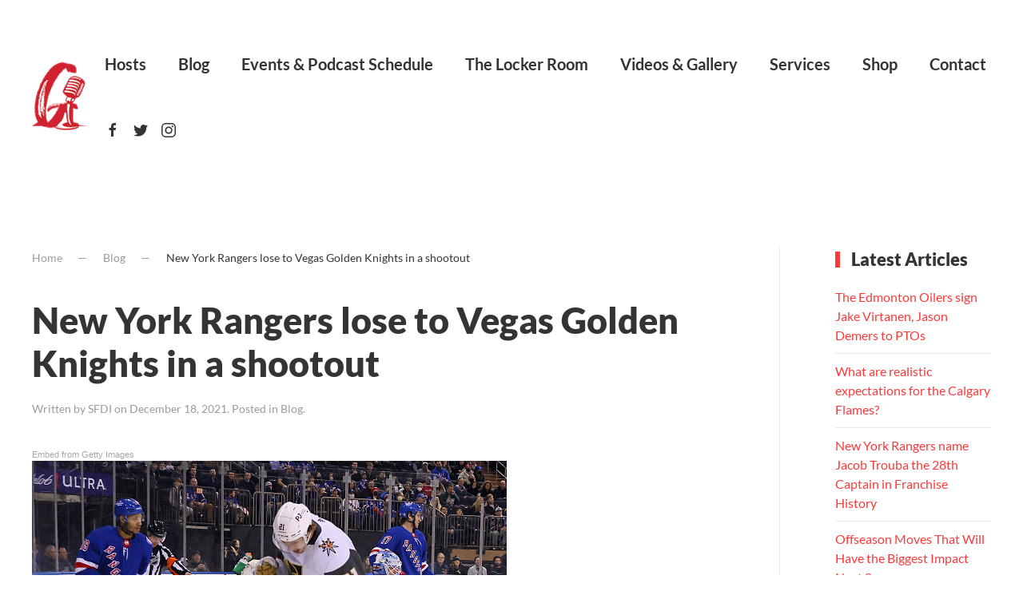

--- FILE ---
content_type: text/html; charset=UTF-8
request_url: https://thegouche.com/rangers-lose-to-vegas-in-shootout/
body_size: 11361
content:
<!DOCTYPE html>
<html lang="en" prefix="og: https://ogp.me/ns#">
    <head>
        <meta charset="UTF-8">
        <meta http-equiv="X-UA-Compatible" content="IE=edge">
        <meta name="viewport" content="width=device-width, initial-scale=1">
        <link rel="shortcut icon" href="/wp-content/uploads/TheGouche-favicon.png">
        <link rel="apple-touch-icon" href="/wp-content/uploads/TheGouch-touch-icon.png">
                <link rel="pingback" href="https://thegouche.com/xmlrpc.php">
                
<!-- Search Engine Optimization by Rank Math - https://s.rankmath.com/home -->
<title>New York Rangers lose to Vegas Golden Knights in a shootout - The Gouche Live</title>
<meta name="description" content="Boston Bruins fans had reason to rejoice when in late July management re-signed former MVP Taylor Hall to a lucrative four-year deal..."/>
<meta name="robots" content="index, follow, max-snippet:-1, max-video-preview:-1, max-image-preview:large"/>
<link rel="canonical" href="https://thegouche.com/rangers-lose-to-vegas-in-shootout/" />
<meta property="og:locale" content="en_US" />
<meta property="og:type" content="article" />
<meta property="og:title" content="New York Rangers lose to Vegas Golden Knights in a shootout - The Gouche Live" />
<meta property="og:description" content="Boston Bruins fans had reason to rejoice when in late July management re-signed former MVP Taylor Hall to a lucrative four-year deal..." />
<meta property="og:url" content="https://thegouche.com/rangers-lose-to-vegas-in-shootout/" />
<meta property="og:site_name" content="The Gouche Live" />
<meta property="article:tag" content="blog" />
<meta property="article:section" content="Blog" />
<meta property="og:updated_time" content="2021-12-18T03:18:41+00:00" />
<meta property="article:published_time" content="2021-12-18T03:15:57+00:00" />
<meta property="article:modified_time" content="2021-12-18T03:18:41+00:00" />
<meta name="twitter:card" content="summary_large_image" />
<meta name="twitter:title" content="New York Rangers lose to Vegas Golden Knights in a shootout - The Gouche Live" />
<meta name="twitter:description" content="Boston Bruins fans had reason to rejoice when in late July management re-signed former MVP Taylor Hall to a lucrative four-year deal..." />
<meta name="twitter:label1" content="Written by" />
<meta name="twitter:data1" content="SFDI" />
<meta name="twitter:label2" content="Time to read" />
<meta name="twitter:data2" content="1 minute" />
<script type="application/ld+json" class="rank-math-schema">{"@context":"https://schema.org","@graph":[{"@type":["Person","Organization"],"@id":"https://thegouche.com/#person","name":"The Gouche Live"},{"@type":"WebSite","@id":"https://thegouche.com/#website","url":"https://thegouche.com","name":"The Gouche Live","publisher":{"@id":"https://thegouche.com/#person"},"inLanguage":"en"},{"@type":"Person","@id":"https://thegouche.com/author/sfdi/","name":"SFDI","url":"https://thegouche.com/author/sfdi/","image":{"@type":"ImageObject","@id":"https://secure.gravatar.com/avatar/03f320fd1676ef1c5588fcca1e590b79?s=96&amp;d=mm&amp;r=g","url":"https://secure.gravatar.com/avatar/03f320fd1676ef1c5588fcca1e590b79?s=96&amp;d=mm&amp;r=g","caption":"SFDI","inLanguage":"en"}},{"@type":"WebPage","@id":"https://thegouche.com/rangers-lose-to-vegas-in-shootout/#webpage","url":"https://thegouche.com/rangers-lose-to-vegas-in-shootout/","name":"New York Rangers lose to Vegas Golden Knights in a shootout - The Gouche Live","datePublished":"2021-12-18T03:15:57+00:00","dateModified":"2021-12-18T03:18:41+00:00","author":{"@id":"https://thegouche.com/author/sfdi/"},"isPartOf":{"@id":"https://thegouche.com/#website"},"inLanguage":"en"},{"@type":"BlogPosting","headline":"New York Rangers lose to Vegas Golden Knights in a shootout - The Gouche Live","datePublished":"2021-12-18T03:15:57+00:00","dateModified":"2021-12-18T03:18:41+00:00","author":{"@id":"https://thegouche.com/author/sfdi/"},"publisher":{"@id":"https://thegouche.com/#person"},"description":"Boston Bruins fans had reason to rejoice when in late July management re-signed former MVP Taylor Hall to a lucrative four-year deal...","name":"New York Rangers lose to Vegas Golden Knights in a shootout - The Gouche Live","@id":"https://thegouche.com/rangers-lose-to-vegas-in-shootout/#richSnippet","isPartOf":{"@id":"https://thegouche.com/rangers-lose-to-vegas-in-shootout/#webpage"},"inLanguage":"en","mainEntityOfPage":{"@id":"https://thegouche.com/rangers-lose-to-vegas-in-shootout/#webpage"}}]}</script>
<!-- /Rank Math WordPress SEO plugin -->

<link rel='dns-prefetch' href='//s.w.org' />
<link rel="alternate" type="application/rss+xml" title="The Gouche Live &raquo; Feed" href="https://thegouche.com/feed/" />
<link rel="alternate" type="application/rss+xml" title="The Gouche Live &raquo; Comments Feed" href="https://thegouche.com/comments/feed/" />
<link rel="alternate" type="text/calendar" title="The Gouche Live &raquo; iCal Feed" href="https://thegouche.com/events/?ical=1" />
<link rel="alternate" type="application/rss+xml" title="The Gouche Live &raquo; New York Rangers lose to Vegas Golden Knights in a shootout Comments Feed" href="https://thegouche.com/rangers-lose-to-vegas-in-shootout/feed/" />
<script type="text/javascript">
window._wpemojiSettings = {"baseUrl":"https:\/\/s.w.org\/images\/core\/emoji\/13.1.0\/72x72\/","ext":".png","svgUrl":"https:\/\/s.w.org\/images\/core\/emoji\/13.1.0\/svg\/","svgExt":".svg","source":{"concatemoji":"https:\/\/thegouche.com\/wp-includes\/js\/wp-emoji-release.min.js?ver=5.9.12"}};
/*! This file is auto-generated */
!function(e,a,t){var n,r,o,i=a.createElement("canvas"),p=i.getContext&&i.getContext("2d");function s(e,t){var a=String.fromCharCode;p.clearRect(0,0,i.width,i.height),p.fillText(a.apply(this,e),0,0);e=i.toDataURL();return p.clearRect(0,0,i.width,i.height),p.fillText(a.apply(this,t),0,0),e===i.toDataURL()}function c(e){var t=a.createElement("script");t.src=e,t.defer=t.type="text/javascript",a.getElementsByTagName("head")[0].appendChild(t)}for(o=Array("flag","emoji"),t.supports={everything:!0,everythingExceptFlag:!0},r=0;r<o.length;r++)t.supports[o[r]]=function(e){if(!p||!p.fillText)return!1;switch(p.textBaseline="top",p.font="600 32px Arial",e){case"flag":return s([127987,65039,8205,9895,65039],[127987,65039,8203,9895,65039])?!1:!s([55356,56826,55356,56819],[55356,56826,8203,55356,56819])&&!s([55356,57332,56128,56423,56128,56418,56128,56421,56128,56430,56128,56423,56128,56447],[55356,57332,8203,56128,56423,8203,56128,56418,8203,56128,56421,8203,56128,56430,8203,56128,56423,8203,56128,56447]);case"emoji":return!s([10084,65039,8205,55357,56613],[10084,65039,8203,55357,56613])}return!1}(o[r]),t.supports.everything=t.supports.everything&&t.supports[o[r]],"flag"!==o[r]&&(t.supports.everythingExceptFlag=t.supports.everythingExceptFlag&&t.supports[o[r]]);t.supports.everythingExceptFlag=t.supports.everythingExceptFlag&&!t.supports.flag,t.DOMReady=!1,t.readyCallback=function(){t.DOMReady=!0},t.supports.everything||(n=function(){t.readyCallback()},a.addEventListener?(a.addEventListener("DOMContentLoaded",n,!1),e.addEventListener("load",n,!1)):(e.attachEvent("onload",n),a.attachEvent("onreadystatechange",function(){"complete"===a.readyState&&t.readyCallback()})),(n=t.source||{}).concatemoji?c(n.concatemoji):n.wpemoji&&n.twemoji&&(c(n.twemoji),c(n.wpemoji)))}(window,document,window._wpemojiSettings);
</script>
<style type="text/css">
img.wp-smiley,
img.emoji {
	display: inline !important;
	border: none !important;
	box-shadow: none !important;
	height: 1em !important;
	width: 1em !important;
	margin: 0 0.07em !important;
	vertical-align: -0.1em !important;
	background: none !important;
	padding: 0 !important;
}
</style>
	<link rel='stylesheet' id='wp-block-library-css'  href='https://thegouche.com/wp-includes/css/dist/block-library/style.min.css?ver=5.9.12' type='text/css' media='all' />
<style id='wp-block-library-inline-css' type='text/css'>
.has-text-align-justify{text-align:justify;}
</style>
<link rel='stylesheet' id='mediaelement-css'  href='https://thegouche.com/wp-includes/js/mediaelement/mediaelementplayer-legacy.min.css?ver=4.2.16' type='text/css' media='all' />
<link rel='stylesheet' id='wp-mediaelement-css'  href='https://thegouche.com/wp-includes/js/mediaelement/wp-mediaelement.min.css?ver=5.9.12' type='text/css' media='all' />
<style id='global-styles-inline-css' type='text/css'>
body{--wp--preset--color--black: #000000;--wp--preset--color--cyan-bluish-gray: #abb8c3;--wp--preset--color--white: #ffffff;--wp--preset--color--pale-pink: #f78da7;--wp--preset--color--vivid-red: #cf2e2e;--wp--preset--color--luminous-vivid-orange: #ff6900;--wp--preset--color--luminous-vivid-amber: #fcb900;--wp--preset--color--light-green-cyan: #7bdcb5;--wp--preset--color--vivid-green-cyan: #00d084;--wp--preset--color--pale-cyan-blue: #8ed1fc;--wp--preset--color--vivid-cyan-blue: #0693e3;--wp--preset--color--vivid-purple: #9b51e0;--wp--preset--gradient--vivid-cyan-blue-to-vivid-purple: linear-gradient(135deg,rgba(6,147,227,1) 0%,rgb(155,81,224) 100%);--wp--preset--gradient--light-green-cyan-to-vivid-green-cyan: linear-gradient(135deg,rgb(122,220,180) 0%,rgb(0,208,130) 100%);--wp--preset--gradient--luminous-vivid-amber-to-luminous-vivid-orange: linear-gradient(135deg,rgba(252,185,0,1) 0%,rgba(255,105,0,1) 100%);--wp--preset--gradient--luminous-vivid-orange-to-vivid-red: linear-gradient(135deg,rgba(255,105,0,1) 0%,rgb(207,46,46) 100%);--wp--preset--gradient--very-light-gray-to-cyan-bluish-gray: linear-gradient(135deg,rgb(238,238,238) 0%,rgb(169,184,195) 100%);--wp--preset--gradient--cool-to-warm-spectrum: linear-gradient(135deg,rgb(74,234,220) 0%,rgb(151,120,209) 20%,rgb(207,42,186) 40%,rgb(238,44,130) 60%,rgb(251,105,98) 80%,rgb(254,248,76) 100%);--wp--preset--gradient--blush-light-purple: linear-gradient(135deg,rgb(255,206,236) 0%,rgb(152,150,240) 100%);--wp--preset--gradient--blush-bordeaux: linear-gradient(135deg,rgb(254,205,165) 0%,rgb(254,45,45) 50%,rgb(107,0,62) 100%);--wp--preset--gradient--luminous-dusk: linear-gradient(135deg,rgb(255,203,112) 0%,rgb(199,81,192) 50%,rgb(65,88,208) 100%);--wp--preset--gradient--pale-ocean: linear-gradient(135deg,rgb(255,245,203) 0%,rgb(182,227,212) 50%,rgb(51,167,181) 100%);--wp--preset--gradient--electric-grass: linear-gradient(135deg,rgb(202,248,128) 0%,rgb(113,206,126) 100%);--wp--preset--gradient--midnight: linear-gradient(135deg,rgb(2,3,129) 0%,rgb(40,116,252) 100%);--wp--preset--duotone--dark-grayscale: url('#wp-duotone-dark-grayscale');--wp--preset--duotone--grayscale: url('#wp-duotone-grayscale');--wp--preset--duotone--purple-yellow: url('#wp-duotone-purple-yellow');--wp--preset--duotone--blue-red: url('#wp-duotone-blue-red');--wp--preset--duotone--midnight: url('#wp-duotone-midnight');--wp--preset--duotone--magenta-yellow: url('#wp-duotone-magenta-yellow');--wp--preset--duotone--purple-green: url('#wp-duotone-purple-green');--wp--preset--duotone--blue-orange: url('#wp-duotone-blue-orange');--wp--preset--font-size--small: 13px;--wp--preset--font-size--medium: 20px;--wp--preset--font-size--large: 36px;--wp--preset--font-size--x-large: 42px;}.has-black-color{color: var(--wp--preset--color--black) !important;}.has-cyan-bluish-gray-color{color: var(--wp--preset--color--cyan-bluish-gray) !important;}.has-white-color{color: var(--wp--preset--color--white) !important;}.has-pale-pink-color{color: var(--wp--preset--color--pale-pink) !important;}.has-vivid-red-color{color: var(--wp--preset--color--vivid-red) !important;}.has-luminous-vivid-orange-color{color: var(--wp--preset--color--luminous-vivid-orange) !important;}.has-luminous-vivid-amber-color{color: var(--wp--preset--color--luminous-vivid-amber) !important;}.has-light-green-cyan-color{color: var(--wp--preset--color--light-green-cyan) !important;}.has-vivid-green-cyan-color{color: var(--wp--preset--color--vivid-green-cyan) !important;}.has-pale-cyan-blue-color{color: var(--wp--preset--color--pale-cyan-blue) !important;}.has-vivid-cyan-blue-color{color: var(--wp--preset--color--vivid-cyan-blue) !important;}.has-vivid-purple-color{color: var(--wp--preset--color--vivid-purple) !important;}.has-black-background-color{background-color: var(--wp--preset--color--black) !important;}.has-cyan-bluish-gray-background-color{background-color: var(--wp--preset--color--cyan-bluish-gray) !important;}.has-white-background-color{background-color: var(--wp--preset--color--white) !important;}.has-pale-pink-background-color{background-color: var(--wp--preset--color--pale-pink) !important;}.has-vivid-red-background-color{background-color: var(--wp--preset--color--vivid-red) !important;}.has-luminous-vivid-orange-background-color{background-color: var(--wp--preset--color--luminous-vivid-orange) !important;}.has-luminous-vivid-amber-background-color{background-color: var(--wp--preset--color--luminous-vivid-amber) !important;}.has-light-green-cyan-background-color{background-color: var(--wp--preset--color--light-green-cyan) !important;}.has-vivid-green-cyan-background-color{background-color: var(--wp--preset--color--vivid-green-cyan) !important;}.has-pale-cyan-blue-background-color{background-color: var(--wp--preset--color--pale-cyan-blue) !important;}.has-vivid-cyan-blue-background-color{background-color: var(--wp--preset--color--vivid-cyan-blue) !important;}.has-vivid-purple-background-color{background-color: var(--wp--preset--color--vivid-purple) !important;}.has-black-border-color{border-color: var(--wp--preset--color--black) !important;}.has-cyan-bluish-gray-border-color{border-color: var(--wp--preset--color--cyan-bluish-gray) !important;}.has-white-border-color{border-color: var(--wp--preset--color--white) !important;}.has-pale-pink-border-color{border-color: var(--wp--preset--color--pale-pink) !important;}.has-vivid-red-border-color{border-color: var(--wp--preset--color--vivid-red) !important;}.has-luminous-vivid-orange-border-color{border-color: var(--wp--preset--color--luminous-vivid-orange) !important;}.has-luminous-vivid-amber-border-color{border-color: var(--wp--preset--color--luminous-vivid-amber) !important;}.has-light-green-cyan-border-color{border-color: var(--wp--preset--color--light-green-cyan) !important;}.has-vivid-green-cyan-border-color{border-color: var(--wp--preset--color--vivid-green-cyan) !important;}.has-pale-cyan-blue-border-color{border-color: var(--wp--preset--color--pale-cyan-blue) !important;}.has-vivid-cyan-blue-border-color{border-color: var(--wp--preset--color--vivid-cyan-blue) !important;}.has-vivid-purple-border-color{border-color: var(--wp--preset--color--vivid-purple) !important;}.has-vivid-cyan-blue-to-vivid-purple-gradient-background{background: var(--wp--preset--gradient--vivid-cyan-blue-to-vivid-purple) !important;}.has-light-green-cyan-to-vivid-green-cyan-gradient-background{background: var(--wp--preset--gradient--light-green-cyan-to-vivid-green-cyan) !important;}.has-luminous-vivid-amber-to-luminous-vivid-orange-gradient-background{background: var(--wp--preset--gradient--luminous-vivid-amber-to-luminous-vivid-orange) !important;}.has-luminous-vivid-orange-to-vivid-red-gradient-background{background: var(--wp--preset--gradient--luminous-vivid-orange-to-vivid-red) !important;}.has-very-light-gray-to-cyan-bluish-gray-gradient-background{background: var(--wp--preset--gradient--very-light-gray-to-cyan-bluish-gray) !important;}.has-cool-to-warm-spectrum-gradient-background{background: var(--wp--preset--gradient--cool-to-warm-spectrum) !important;}.has-blush-light-purple-gradient-background{background: var(--wp--preset--gradient--blush-light-purple) !important;}.has-blush-bordeaux-gradient-background{background: var(--wp--preset--gradient--blush-bordeaux) !important;}.has-luminous-dusk-gradient-background{background: var(--wp--preset--gradient--luminous-dusk) !important;}.has-pale-ocean-gradient-background{background: var(--wp--preset--gradient--pale-ocean) !important;}.has-electric-grass-gradient-background{background: var(--wp--preset--gradient--electric-grass) !important;}.has-midnight-gradient-background{background: var(--wp--preset--gradient--midnight) !important;}.has-small-font-size{font-size: var(--wp--preset--font-size--small) !important;}.has-medium-font-size{font-size: var(--wp--preset--font-size--medium) !important;}.has-large-font-size{font-size: var(--wp--preset--font-size--large) !important;}.has-x-large-font-size{font-size: var(--wp--preset--font-size--x-large) !important;}
</style>
<link rel='stylesheet' id='foobox-free-min-css'  href='https://thegouche.com/wp-content/plugins/foobox-image-lightbox/free/css/foobox.free.min.css?ver=2.7.17' type='text/css' media='all' />
<link rel='stylesheet' id='simcal-qtip-css'  href='https://thegouche.com/wp-content/plugins/google-calendar-events/assets/css/vendor/jquery.qtip.min.css?ver=3.1.36' type='text/css' media='all' />
<link rel='stylesheet' id='simcal-default-calendar-grid-css'  href='https://thegouche.com/wp-content/plugins/google-calendar-events/assets/css/default-calendar-grid.min.css?ver=3.1.36' type='text/css' media='all' />
<link rel='stylesheet' id='simcal-default-calendar-list-css'  href='https://thegouche.com/wp-content/plugins/google-calendar-events/assets/css/default-calendar-list.min.css?ver=3.1.36' type='text/css' media='all' />
<link rel='stylesheet' id='srpw-style-css'  href='https://thegouche.com/wp-content/plugins/smart-recent-posts-widget/assets/css/srpw-frontend.css?ver=5.9.12' type='text/css' media='all' />
<link rel='stylesheet' id='jetpack_css-css'  href='https://thegouche.com/wp-content/plugins/jetpack/css/jetpack.css?ver=10.7' type='text/css' media='all' />
<link href="https://thegouche.com/wp-content/themes/yootheme/css/theme.1.css?ver=1754594179" rel="stylesheet">
<link href="https://thegouche.com/wp-content/themes/yootheme/css/theme.update.css?ver=2.7.20" rel="stylesheet">
<script type='text/javascript' src='https://thegouche.com/wp-includes/js/jquery/jquery.min.js?ver=3.6.0' id='jquery-core-js'></script>
<script type='text/javascript' src='https://thegouche.com/wp-includes/js/jquery/jquery-migrate.min.js?ver=3.3.2' id='jquery-migrate-js'></script>
<script type='text/javascript' id='foobox-free-min-js-before'>
/* Run FooBox FREE (v2.7.17) */
var FOOBOX = window.FOOBOX = {
	ready: true,
	disableOthers: false,
	o: {wordpress: { enabled: true }, countMessage:'image %index of %total', excludes:'.fbx-link,.nofoobox,.nolightbox,a[href*="pinterest.com/pin/create/button/"]', affiliate : { enabled: false }},
	selectors: [
		".foogallery-container.foogallery-lightbox-foobox", ".foogallery-container.foogallery-lightbox-foobox-free", ".gallery", ".wp-block-gallery", ".wp-caption", ".wp-block-image", "a:has(img[class*=wp-image-])", ".foobox"
	],
	pre: function( $ ){
		// Custom JavaScript (Pre)
		
	},
	post: function( $ ){
		// Custom JavaScript (Post)
		
		// Custom Captions Code
		
	},
	custom: function( $ ){
		// Custom Extra JS
		
	}
};
</script>
<script type='text/javascript' src='https://thegouche.com/wp-content/plugins/foobox-image-lightbox/free/js/foobox.free.min.js?ver=2.7.17' id='foobox-free-min-js'></script>
<link rel="https://api.w.org/" href="https://thegouche.com/wp-json/" /><link rel="alternate" type="application/json" href="https://thegouche.com/wp-json/wp/v2/posts/1765" /><link rel="EditURI" type="application/rsd+xml" title="RSD" href="https://thegouche.com/xmlrpc.php?rsd" />
<link rel="wlwmanifest" type="application/wlwmanifest+xml" href="https://thegouche.com/wp-includes/wlwmanifest.xml" /> 
<meta name="generator" content="WordPress 5.9.12" />
<link rel='shortlink' href='https://thegouche.com/?p=1765' />
<link rel="alternate" type="application/json+oembed" href="https://thegouche.com/wp-json/oembed/1.0/embed?url=https%3A%2F%2Fthegouche.com%2Frangers-lose-to-vegas-in-shootout%2F" />
<link rel="alternate" type="text/xml+oembed" href="https://thegouche.com/wp-json/oembed/1.0/embed?url=https%3A%2F%2Fthegouche.com%2Frangers-lose-to-vegas-in-shootout%2F&#038;format=xml" />
			<meta property="fb:pages" content="105585617586987" />
			
		<!-- GA Google Analytics @ https://m0n.co/ga -->
		<script async src="https://www.googletagmanager.com/gtag/js?id=G-VXQCYD12YY"></script>
		<script>
			window.dataLayer = window.dataLayer || [];
			function gtag(){dataLayer.push(arguments);}
			gtag('js', new Date());
			gtag('config', 'G-VXQCYD12YY');
		</script>

	<meta name="tec-api-version" content="v1"><meta name="tec-api-origin" content="https://thegouche.com"><link rel="alternate" href="https://thegouche.com/wp-json/tribe/events/v1/" /><script src="https://thegouche.com/wp-content/themes/yootheme/vendor/yootheme/theme-analytics/app/analytics.min.js?ver=2.7.20" defer></script>
<script src="https://thegouche.com/wp-content/themes/yootheme/vendor/assets/uikit/dist/js/uikit.min.js?ver=2.7.20"></script>
<script src="https://thegouche.com/wp-content/themes/yootheme/vendor/assets/uikit/dist/js/uikit-icons.min.js?ver=2.7.20"></script>
<script src="https://thegouche.com/wp-content/themes/yootheme/js/theme.js?ver=2.7.20"></script>
<script>var $theme = {"google_analytics":"UA-157552527-1","google_analytics_anonymize":""};</script>
    </head>
    <body data-rsssl=1 class="post-template-default single single-post postid-1765 single-format-standard tribe-no-js">
        <svg xmlns="http://www.w3.org/2000/svg" viewBox="0 0 0 0" width="0" height="0" focusable="false" role="none" style="visibility: hidden; position: absolute; left: -9999px; overflow: hidden;" ><defs><filter id="wp-duotone-dark-grayscale"><feColorMatrix color-interpolation-filters="sRGB" type="matrix" values=" .299 .587 .114 0 0 .299 .587 .114 0 0 .299 .587 .114 0 0 .299 .587 .114 0 0 " /><feComponentTransfer color-interpolation-filters="sRGB" ><feFuncR type="table" tableValues="0 0.49803921568627" /><feFuncG type="table" tableValues="0 0.49803921568627" /><feFuncB type="table" tableValues="0 0.49803921568627" /><feFuncA type="table" tableValues="1 1" /></feComponentTransfer><feComposite in2="SourceGraphic" operator="in" /></filter></defs></svg><svg xmlns="http://www.w3.org/2000/svg" viewBox="0 0 0 0" width="0" height="0" focusable="false" role="none" style="visibility: hidden; position: absolute; left: -9999px; overflow: hidden;" ><defs><filter id="wp-duotone-grayscale"><feColorMatrix color-interpolation-filters="sRGB" type="matrix" values=" .299 .587 .114 0 0 .299 .587 .114 0 0 .299 .587 .114 0 0 .299 .587 .114 0 0 " /><feComponentTransfer color-interpolation-filters="sRGB" ><feFuncR type="table" tableValues="0 1" /><feFuncG type="table" tableValues="0 1" /><feFuncB type="table" tableValues="0 1" /><feFuncA type="table" tableValues="1 1" /></feComponentTransfer><feComposite in2="SourceGraphic" operator="in" /></filter></defs></svg><svg xmlns="http://www.w3.org/2000/svg" viewBox="0 0 0 0" width="0" height="0" focusable="false" role="none" style="visibility: hidden; position: absolute; left: -9999px; overflow: hidden;" ><defs><filter id="wp-duotone-purple-yellow"><feColorMatrix color-interpolation-filters="sRGB" type="matrix" values=" .299 .587 .114 0 0 .299 .587 .114 0 0 .299 .587 .114 0 0 .299 .587 .114 0 0 " /><feComponentTransfer color-interpolation-filters="sRGB" ><feFuncR type="table" tableValues="0.54901960784314 0.98823529411765" /><feFuncG type="table" tableValues="0 1" /><feFuncB type="table" tableValues="0.71764705882353 0.25490196078431" /><feFuncA type="table" tableValues="1 1" /></feComponentTransfer><feComposite in2="SourceGraphic" operator="in" /></filter></defs></svg><svg xmlns="http://www.w3.org/2000/svg" viewBox="0 0 0 0" width="0" height="0" focusable="false" role="none" style="visibility: hidden; position: absolute; left: -9999px; overflow: hidden;" ><defs><filter id="wp-duotone-blue-red"><feColorMatrix color-interpolation-filters="sRGB" type="matrix" values=" .299 .587 .114 0 0 .299 .587 .114 0 0 .299 .587 .114 0 0 .299 .587 .114 0 0 " /><feComponentTransfer color-interpolation-filters="sRGB" ><feFuncR type="table" tableValues="0 1" /><feFuncG type="table" tableValues="0 0.27843137254902" /><feFuncB type="table" tableValues="0.5921568627451 0.27843137254902" /><feFuncA type="table" tableValues="1 1" /></feComponentTransfer><feComposite in2="SourceGraphic" operator="in" /></filter></defs></svg><svg xmlns="http://www.w3.org/2000/svg" viewBox="0 0 0 0" width="0" height="0" focusable="false" role="none" style="visibility: hidden; position: absolute; left: -9999px; overflow: hidden;" ><defs><filter id="wp-duotone-midnight"><feColorMatrix color-interpolation-filters="sRGB" type="matrix" values=" .299 .587 .114 0 0 .299 .587 .114 0 0 .299 .587 .114 0 0 .299 .587 .114 0 0 " /><feComponentTransfer color-interpolation-filters="sRGB" ><feFuncR type="table" tableValues="0 0" /><feFuncG type="table" tableValues="0 0.64705882352941" /><feFuncB type="table" tableValues="0 1" /><feFuncA type="table" tableValues="1 1" /></feComponentTransfer><feComposite in2="SourceGraphic" operator="in" /></filter></defs></svg><svg xmlns="http://www.w3.org/2000/svg" viewBox="0 0 0 0" width="0" height="0" focusable="false" role="none" style="visibility: hidden; position: absolute; left: -9999px; overflow: hidden;" ><defs><filter id="wp-duotone-magenta-yellow"><feColorMatrix color-interpolation-filters="sRGB" type="matrix" values=" .299 .587 .114 0 0 .299 .587 .114 0 0 .299 .587 .114 0 0 .299 .587 .114 0 0 " /><feComponentTransfer color-interpolation-filters="sRGB" ><feFuncR type="table" tableValues="0.78039215686275 1" /><feFuncG type="table" tableValues="0 0.94901960784314" /><feFuncB type="table" tableValues="0.35294117647059 0.47058823529412" /><feFuncA type="table" tableValues="1 1" /></feComponentTransfer><feComposite in2="SourceGraphic" operator="in" /></filter></defs></svg><svg xmlns="http://www.w3.org/2000/svg" viewBox="0 0 0 0" width="0" height="0" focusable="false" role="none" style="visibility: hidden; position: absolute; left: -9999px; overflow: hidden;" ><defs><filter id="wp-duotone-purple-green"><feColorMatrix color-interpolation-filters="sRGB" type="matrix" values=" .299 .587 .114 0 0 .299 .587 .114 0 0 .299 .587 .114 0 0 .299 .587 .114 0 0 " /><feComponentTransfer color-interpolation-filters="sRGB" ><feFuncR type="table" tableValues="0.65098039215686 0.40392156862745" /><feFuncG type="table" tableValues="0 1" /><feFuncB type="table" tableValues="0.44705882352941 0.4" /><feFuncA type="table" tableValues="1 1" /></feComponentTransfer><feComposite in2="SourceGraphic" operator="in" /></filter></defs></svg><svg xmlns="http://www.w3.org/2000/svg" viewBox="0 0 0 0" width="0" height="0" focusable="false" role="none" style="visibility: hidden; position: absolute; left: -9999px; overflow: hidden;" ><defs><filter id="wp-duotone-blue-orange"><feColorMatrix color-interpolation-filters="sRGB" type="matrix" values=" .299 .587 .114 0 0 .299 .587 .114 0 0 .299 .587 .114 0 0 .299 .587 .114 0 0 " /><feComponentTransfer color-interpolation-filters="sRGB" ><feFuncR type="table" tableValues="0.098039215686275 1" /><feFuncG type="table" tableValues="0 0.66274509803922" /><feFuncB type="table" tableValues="0.84705882352941 0.41960784313725" /><feFuncA type="table" tableValues="1 1" /></feComponentTransfer><feComposite in2="SourceGraphic" operator="in" /></filter></defs></svg>
        
        
        <div class="tm-page">

                        
<div class="tm-header-mobile uk-hidden@l">

<div uk-sticky show-on-up animation="uk-animation-slide-top" cls-active="uk-navbar-sticky" sel-target=".uk-navbar-container">

    <div class="uk-navbar-container">
        <nav uk-navbar="container: .tm-header-mobile">

                        <div class="uk-navbar-left">

                
                                <a class="uk-navbar-toggle" href="#tm-mobile" uk-toggle>
                    <div uk-navbar-toggle-icon></div>
                                    </a>
                
                
            </div>
            
                        <div class="uk-navbar-center">
                
<a href="https://thegouche.com" class="uk-navbar-item uk-logo">
    <img alt="The Gouche Live" src="/wp-content/themes/yootheme/cache/The-Gouche-Logo-100px-df66e947.png" srcset="/wp-content/themes/yootheme/cache/The-Gouche-Logo-100px-df66e947.png 42w, /wp-content/themes/yootheme/cache/The-Gouche-Logo-100px-129fc764.png 83w" sizes="(min-width: 42px) 42px" data-width="42" data-height="50"></a>
                            </div>
            
            
        </nav>
    </div>

    
</div>

<div id="tm-mobile" uk-offcanvas mode="slide" overlay>
    <div class="uk-offcanvas-bar">

                <button class="uk-offcanvas-close" type="button" uk-close></button>
        
        
            
<div class="uk-child-width-1-1" uk-grid>    <div>
<div class="uk-panel">

    
    
<ul class="uk-nav uk-nav-primary uk-nav-parent-icon uk-nav-accordion" uk-nav="targets: &gt; .js-accordion">
    
	<li class="menu-item menu-item-type-post_type menu-item-object-page"><a href="https://thegouche.com/the-gouche-live-hosts/"> Hosts</a></li>
	<li class="menu-item menu-item-type-post_type menu-item-object-page"><a href="https://thegouche.com/blog/"> Blog</a></li>
	<li class="menu-item menu-item-type-custom menu-item-object-custom"><a href="https://gouchelive.com/events-podcast-schedule/"> Events & Podcast Schedule</a></li>
	<li class="menu-item menu-item-type-post_type menu-item-object-page"><a href="https://thegouche.com/the-locker-room/"> The Locker Room</a></li>
	<li class="menu-item menu-item-type-custom menu-item-object-custom menu-item-has-children js-accordion uk-parent"><a href> Videos & Gallery</a>
	<ul class="uk-nav-sub">

		<li class="menu-item menu-item-type-post_type menu-item-object-page"><a href="https://thegouche.com/youtube-videos/"> YouTube Videos</a></li>
		<li class="menu-item menu-item-type-post_type menu-item-object-page"><a href="https://thegouche.com/about-the-show/hockey/"> Hockey Gallery</a></li>
		<li class="menu-item menu-item-type-post_type menu-item-object-page"><a href="https://thegouche.com/about-the-show/travel/"> Travel Gallery</a></li>
		<li class="menu-item menu-item-type-post_type menu-item-object-page"><a href="https://thegouche.com/about-the-show/lifestyle/"> Lifestyle Gallery</a></li>
		<li class="menu-item menu-item-type-post_type menu-item-object-page"><a href="https://thegouche.com/about-the-show/health/"> Health Gallery</a></li></ul></li>
	<li class="menu-item menu-item-type-post_type menu-item-object-page"><a href="https://thegouche.com/services/"> Services</a></li>
	<li class="menu-item menu-item-type-custom menu-item-object-custom"><a href="https://www.icehockeyclassic.com.au/product-category/hockey-memorabilia/" target="_blank"> Shop</a></li>
	<li class="menu-item menu-item-type-post_type menu-item-object-page"><a href="https://thegouche.com/contact/"> Contact</a></li></ul>

</div>
</div>    <div>
<div class="uk-panel">

    
    <ul class="uk-flex-inline uk-flex-middle uk-flex-nowrap uk-grid-small" uk-grid>
                    <li>
                <a href="https://www.facebook.com/The-Gouche-Live-105585617586987/" class="uk-icon-link" target="_blank"  uk-icon="icon: facebook;"></a>
            </li>
                    <li>
                <a href="https://twitter.com/GoucheLive" class="uk-icon-link" target="_blank"  uk-icon="icon: twitter;"></a>
            </li>
                    <li>
                <a href="https://www.instagram.com/gouchelive/" class="uk-icon-link" target="_blank"  uk-icon="icon: instagram;"></a>
            </li>
            </ul>
</div>
</div></div>
            
    </div>
</div>

</div>


<div class="tm-header uk-visible@l" uk-header>



        <div uk-sticky media="@l" cls-active="uk-navbar-sticky" sel-target=".uk-navbar-container">
    
        <div class="uk-navbar-container">

            <div class="uk-container">
                <nav class="uk-navbar" uk-navbar="{&quot;align&quot;:&quot;center&quot;,&quot;boundary&quot;:&quot;.tm-header .uk-navbar-container&quot;,&quot;container&quot;:&quot;.tm-header &gt; [uk-sticky]&quot;}">

                                        <div class="uk-navbar-left">

                                                    
<a href="https://thegouche.com" class="uk-navbar-item uk-logo">
    <img alt="The Gouche Live" src="/wp-content/themes/yootheme/cache/The-Gouche-Logo-100px-7613205a.png" srcset="/wp-content/themes/yootheme/cache/The-Gouche-Logo-100px-7613205a.png 83w" sizes="(min-width: 83px) 83px" data-width="83" data-height="100"><img class="uk-logo-inverse" alt="The Gouche Live" src="/wp-content/themes/yootheme/cache/The-Gouche-Logo-100px-7613205a.png" srcset="/wp-content/themes/yootheme/cache/The-Gouche-Logo-100px-7613205a.png 83w" sizes="(min-width: 83px) 83px" data-width="83" data-height="100"></a>
                                                    
                        
                    </div>
                    
                    
                                        <div class="uk-navbar-right">

                                                    
<ul class="uk-navbar-nav">
    
	<li class="menu-item menu-item-type-post_type menu-item-object-page"><a href="https://thegouche.com/the-gouche-live-hosts/"> Hosts</a></li>
	<li class="menu-item menu-item-type-post_type menu-item-object-page"><a href="https://thegouche.com/blog/"> Blog</a></li>
	<li class="menu-item menu-item-type-custom menu-item-object-custom"><a href="https://gouchelive.com/events-podcast-schedule/"> Events & Podcast Schedule</a></li>
	<li class="menu-item menu-item-type-post_type menu-item-object-page"><a href="https://thegouche.com/the-locker-room/"> The Locker Room</a></li>
	<li class="menu-item menu-item-type-custom menu-item-object-custom menu-item-has-children uk-parent"><a> Videos & Gallery</a>
	<div class="uk-navbar-dropdown" uk-drop="{&quot;clsDrop&quot;:&quot;uk-navbar-dropdown&quot;,&quot;flip&quot;:&quot;x&quot;,&quot;pos&quot;:&quot;bottom-center&quot;,&quot;mode&quot;:&quot;hover&quot;,&quot;container&quot;:&quot;.tm-header &gt; [uk-sticky]&quot;}"><div class="uk-navbar-dropdown-grid uk-child-width-1-1" uk-grid><div><ul class="uk-nav uk-navbar-dropdown-nav">

		<li class="menu-item menu-item-type-post_type menu-item-object-page"><a href="https://thegouche.com/youtube-videos/"> YouTube Videos</a></li>
		<li class="menu-item menu-item-type-post_type menu-item-object-page"><a href="https://thegouche.com/about-the-show/hockey/"> Hockey Gallery</a></li>
		<li class="menu-item menu-item-type-post_type menu-item-object-page"><a href="https://thegouche.com/about-the-show/travel/"> Travel Gallery</a></li>
		<li class="menu-item menu-item-type-post_type menu-item-object-page"><a href="https://thegouche.com/about-the-show/lifestyle/"> Lifestyle Gallery</a></li>
		<li class="menu-item menu-item-type-post_type menu-item-object-page"><a href="https://thegouche.com/about-the-show/health/"> Health Gallery</a></li></ul></div></div></div></li>
	<li class="menu-item menu-item-type-post_type menu-item-object-page"><a href="https://thegouche.com/services/"> Services</a></li>
	<li class="menu-item menu-item-type-custom menu-item-object-custom"><a href="https://www.icehockeyclassic.com.au/product-category/hockey-memorabilia/" target="_blank"> Shop</a></li>
	<li class="menu-item menu-item-type-post_type menu-item-object-page"><a href="https://thegouche.com/contact/"> Contact</a></li></ul>

<div class="uk-navbar-item">

    
    <ul class="uk-flex-inline uk-flex-middle uk-flex-nowrap uk-grid-small" uk-grid>
                    <li>
                <a href="https://www.facebook.com/The-Gouche-Live-105585617586987/" class="uk-icon-link" target="_blank"  uk-icon="icon: facebook;"></a>
            </li>
                    <li>
                <a href="https://twitter.com/GoucheLive" class="uk-icon-link" target="_blank"  uk-icon="icon: twitter;"></a>
            </li>
                    <li>
                <a href="https://www.instagram.com/gouchelive/" class="uk-icon-link" target="_blank"  uk-icon="icon: instagram;"></a>
            </li>
            </ul>
</div>
                        
                        
                    </div>
                    
                </nav>
            </div>

        </div>

        </div>
    





</div>
            
            
            
            <div id="tm-main"  class="tm-main uk-section uk-section-default" uk-height-viewport="expand: true">
                <div class="uk-container uk-container-large">

                    
                    <div class="uk-grid uk-grid-large uk-grid-divider" uk-grid>
                        <div class="uk-width-expand@m">

                    
                                                            <div class="uk-margin-medium-bottom">
    <ul class="uk-breadcrumb">
        
                            <li><a href="https://thegouche.com">Home</a></li>
            
        
                            <li><a href="https://thegouche.com/category/blog/">Blog</a></li>
            
        
                            <li><span>New York Rangers lose to Vegas Golden Knights in a shootout</span></li>
            
            </ul>
</div>
                            
            
<article id="post-1765" class="uk-article post-1765 post type-post status-publish format-standard hentry category-blog tag-blog" typeof="Article" vocab="https://schema.org/">

    <meta property="name" content="New York Rangers lose to Vegas Golden Knights in a shootout">
    <meta property="author" typeof="Person" content="SFDI">
    <meta property="dateModified" content="2021-12-18T03:18:41+00:00">
    <meta class="uk-margin-remove-adjacent" property="datePublished" content="2021-12-18T03:15:57+00:00">

            
    
        
        <h1 property="headline" class="uk-margin-medium-top uk-margin-remove-bottom uk-article-title">New York Rangers lose to Vegas Golden Knights in a shootout</h1>
                            <p class="uk-margin-top uk-margin-remove-bottom uk-article-meta">
                Written by <a href="https://thegouche.com/author/sfdi/">SFDI</a> on <time datetime="2021-12-18T03:15:57+00:00">December 18, 2021</time>.                Posted in <a href="https://thegouche.com/category/blog/" rel="category tag">Blog</a>.                            </p>
                
        
        
                    <div class="uk-margin-medium-top" property="text">

                
                                    


<a id="uzazvOJpRPhCaESL62-3pQ" class="gie-single" href="http://www.gettyimages.ca/detail/1359600063" target="_blank" style="color:#a7a7a7;text-decoration:none;font-weight:normal !important;border:none;display:inline-block;" rel="noopener">Embed from Getty Images</a><script>window.gie=window.gie||function(c){(gie.q=gie.q||[]).push(c)};gie(function(){gie.widgets.load({id:'uzazvOJpRPhCaESL62-3pQ',sig:'chxZd9Tn5jqTo9S9KukX7Zs4eDSQlN5a_b2Xbt4XZwI=',w:'594px',h:'412px',items:'1359600063',caption: true ,tld:'ca',is360: false })});</script><script src='//embed-cdn.gettyimages.com/widgets.js' charset='utf-8' async></script>
<p>The Vegas Golden Knights came into tonight’s game on a roll winning three in a row, the last two on the road. Having beaten the New Jersey Devils 5-3 on Thursday night in an emotional game that saw several scraps between the teams, but they continued the momentum into tonight.</p>
<p>The game would be close off the start, both teams having numerous chances throughout the first period. None better than Mika Zibanejad narrowly missing the net on a breakaway. However, ex-Ranger Brett Howden who would open the scoring on his revenge tour as he managed to bury a rebound off of Alexander Georgiev.</p>
<p>Howden was sent to the Golden Knights during the offseason for a 2021 4<sup>th</sup> round pick and prospect Nick Desimone in a move to get Howden off the books. In three seasons with the Blueshirts, Howden tallied 49 points in 172 games, the young forward just didn’t seem to pan out during his time there.</p>
<p>The Rangers seemed to up their performance in the second period scoring immediately, as Mika Zibanejad would score on a shot through the legs of Zach Whitecloud, beating Laurent Brossoit just 17 seconds into the period. Chris Krieder would score his 11<sup>th</sup> powerplay goal later in the period, tying his career high in powerplay goals.</p>
<p>The third period was a very different game as Vegas dominated. Georgiev had to stand on his head numerous times until he was eventually beat by Dylan Coghland, assisted by Howden. With the game tied 2-2 at the end of regulation we got to see some overtime.</p>
<p>The overtime period was some of the most entertaining hockey in recent memory, there were breakaways after breakaways on both sides, with teams making some potentially costly errors. Both Georgiev and Brossoit stood tall as the game headed to a shootout.</p>
<p>Jonathan Marchessault scored the lone goal in the shootout to secure the win for the Golden Knights 3-2, securing the revenge win for Brett Howden.</p>
<p>Box score:</p>
<p>1<sup>st</sup> Period:</p>
<p>G: Brett Howden (3) A: Will Carrier (4) Keegan Kolesar (9)</p>
<p>2<sup>nd</sup> Period:</p>
<p>G: Mika Zibanejad (7) A: Chris Krieder (8) K’Andre Miller (3)</p>
<p>G: Chris Krieder (18) A: Mika Zibanejad (18) Ryan Strome (15)</p>
<p>3<sup>rd</sup> Period:</p>
<p>G: Dylan Coghlan (3) A: Nicolas Hague (10) Brett Howden (5)</p>
<p>Shootout:</p>
<ul>
<li>Nicolas Roy (VGK) Save</li>
<li>Kaapo Kakko (NYR) Save</li>
<li>Evgenii Dadonov (VGK) Save</li>
<li>Mika Zibanejad (NYR) Save</li>
<li>Jonathan Marchessault (VGK) Goal</li>
<li>Ryan Strome (NYR) Save</li>
</ul>                
                
            </div>
        
                <p>
                                        <a href="https://thegouche.com/tag/blog/">blog</a>                    </p>
        
        
                <ul class="uk-pagination uk-margin-medium">
                        <li><a href="https://thegouche.com/leafs-make-costly-mistakes-in-loss-to-lightning/" rel="prev"><span uk-pagination-previous></span> Previous</a></li>
                                    <li class="uk-margin-auto-left"><a href="https://thegouche.com/covid-outbreak-plays-havoc-with-nhl/" rel="next">Next <span uk-pagination-next></span></a></li>
                    </ul>
        
        
    
</article>

<div id="comments" class="uk-margin-large-top">

    
    
    	<div id="respond" class="comment-respond">
		<h3 id="reply-title" class="uk-h4 uk-margin-medium-top comment-reply-title">Leave a Reply <small><a rel="nofollow" id="cancel-comment-reply-link" class="uk-link-muted" href="/rangers-lose-to-vegas-in-shootout/#respond" style="display:none;">Cancel reply</a></small></h3><form action="https://thegouche.com/wp-comments-post.php" method="post" id="commentform" class="uk-form-stacked comment-form" novalidate><p class="comment-notes">Your email address will not be published. Required fields are marked <span class="required">*</span></p><p class="comment-form-comment"><label class="uk-form-label" for="comment">Comment</label><textarea class="uk-textarea" id="comment" name="comment" cols="45" rows="8" required aria-required="true"></textarea></p><p class="comment-form-author"><label class="uk-form-label" for="author">Name <span class="required">*</span></label><input class="uk-input" id="author" name="author" type="text" value="" size="30" required aria-required="true"></p>
<p class="comment-form-email"><label class="uk-form-label" for="email">Email <span class="required">*</span></label><input class="uk-input" id="email" name="email" type="email" value="" size="30" required aria-required="true"></p>
<p class="comment-form-url"><label class="uk-form-label" for="url">Website</label><input class="uk-input" id="url" name="url" type="url" value="" size="30"></p>
<p class="comment-form-cookies-consent"><label class="uk-form-label"><input class="uk-checkbox" id="wp-comment-cookies-consent" name="wp-comment-cookies-consent" type="checkbox" value="yes"> Save my name, email, and website in this browser for the next time I comment.</label></p>
<p class="form-submit"><button id="submit" class="uk-button uk-button-primary submit" name="submit">Post Comment</button> <input type='hidden' name='comment_post_ID' value='1765' id='comment_post_ID' />
<input type='hidden' name='comment_parent' id='comment_parent' value='0' />
</p></form>	</div><!-- #respond -->
	<script>if (window.commentform) {commentform.removeAttribute("novalidate")}</script>
</div>

        
                                                </div>

                        
<aside id="tm-sidebar" class="tm-sidebar uk-width-1-4@m">
    
<div class="uk-child-width-1-1" uk-grid>    <div>
<div class="uk-panel tm-child-list tm-child-list-divider widget widget_recent-posts" id="recent-posts-2">

    
        <h3 class="uk-heading-bullet">

                Latest Articles        
        </h3>

    
    
		
		<ul>
											<li>
					<a href="https://thegouche.com/oilers-sign-virtanen-demers-to-pto/">The Edmonton Oilers sign Jake Virtanen, Jason Demers to PTOs</a>
									</li>
											<li>
					<a href="https://thegouche.com/what-are-realistic-expectations-for-the-calgary-flames/">What are realistic expectations for the Calgary Flames?</a>
									</li>
											<li>
					<a href="https://thegouche.com/new-york-rangers-name-jacob-trouba-captain/">New York Rangers name Jacob Trouba the 28th Captain in Franchise History</a>
									</li>
											<li>
					<a href="https://thegouche.com/offseason-moves-that-will-have-the-biggest-impact-next-season/">Offseason Moves That Will Have the Biggest Impact Next Season</a>
									</li>
											<li>
					<a href="https://thegouche.com/has-jesse-puljujarvi-played-his-last-game-as-an-oiler-copy/">Has Jesse Puljujarvi played his last game as an Edmonton Oiler? Copy</a>
									</li>
											<li>
					<a href="https://thegouche.com/has-jesse-puljujarvi-played-his-last-game-as-an-oiler/">Has Jesse Puljujarvi played his last game as an Edmonton Oiler?</a>
									</li>
											<li>
					<a href="https://thegouche.com/stanley-cup-final-preview-colorado-vs-tampa-bay/">Stanley Cup Finals Preview: the Colorado Avalanche take on the Tampa Bay Lightning</a>
									</li>
											<li>
					<a href="https://thegouche.com/will-the-avs-start-francouz-or-kuemper/">Will the Colorado Avalanche Francouz or Kuemper start the Stanley Cup Finals opener?</a>
									</li>
											<li>
					<a href="https://thegouche.com/will-guadreau-resign-with-flames/">Will UFA Johnny Gaudreau re-sign with the Calgary Flames?</a>
									</li>
											<li>
					<a href="https://thegouche.com/rangers-kid-line-coming-of-age/">The New York Rangers Kid Line coming of age</a>
									</li>
											<li>
					<a href="https://thegouche.com/avalanche-headed-to-western-conference-finals/">The Colorado Avalanche are headed to Western Conference Finals</a>
									</li>
											<li>
					<a href="https://thegouche.com/battle-of-albeta-living-up-to-hype/">The Battle of Alberta series living up to its hype</a>
									</li>
											<li>
					<a href="https://thegouche.com/lightning-sweep-panthers/">Tampa Bay Lightning sweep Florida Panthers in Eastern Conference semi-finals</a>
									</li>
											<li>
					<a href="https://thegouche.com/the-leafs-suffer-heartbreaking-loss/">The Toronto Maple Leafs suffer heartbreaking Game 7 loss</a>
									</li>
											<li>
					<a href="https://thegouche.com/tampa-bau-forces-game-seven/">Tampa Bay Lightning force a seventh and deciding game</a>
									</li>
					</ul>

		
</div>
</div></div></aside>

                    </div>
                     
                </div>
            </div>
            
            
            <!-- Builder #footer --><style>#footer\#0 { padding-top: 55px;} </style>
<div id="footer#0" class="uk-section-default uk-section uk-section-small" uk-scrollspy="target: [uk-scrollspy-class]; cls: uk-animation-slide-left-small; delay: false;">
    
        
        
        
            
                                <div class="uk-container uk-container-xlarge">                
                    
                    <div class="tm-grid-expand uk-grid-margin" uk-grid uk-height-match="target: .uk-card">
<div class="uk-width-1-3@m">
    
        
            
            
                
                    
<div class="uk-h5 uk-margin-small uk-text-left@m uk-text-center" uk-scrollspy-class>        <a class="el-link uk-link-reset" href="#" uk-scroll>The Gouche Live</a>    </div><div class="uk-divider-small uk-visible@m uk-margin-remove-vertical uk-width-small" uk-scrollspy-class></div>
                
            
        
    
</div>

<div class="uk-width-1-3@m">
    
        
            
            
                
                    
<div class="uk-text-center" uk-scrollspy-class="uk-animation-slide-bottom-small">
    <ul class="uk-margin-remove-bottom uk-subnav  uk-subnav-pill uk-flex-center" uk-margin>        <li class="el-item ">
    <a class="el-link" href="https://thegouche.com/the-gouche-live-hosts/">Host</a></li>
        <li class="el-item ">
    <a class="el-link" href="https://thegouche.com/blog/">Blog</a></li>
        <li class="el-item ">
    <a class="el-link" href="https://thegouche.com/event-schedule/">Events & Podcast Schedule</a></li>
        <li class="el-item ">
    <a class="el-link" href="https://thegouche.com/videos/">Videos & Gallery</a></li>
        <li class="el-item ">
    <a class="el-link" href="https://www.icehockeyclassic.com.au/product-category/hockey-memorabilia/" target="_blank">Shop</a></li>
        <li class="el-item ">
    <a class="el-link" href="https://thegouche.com/contact/">Contact</a></li>
        </ul>

</div>

                
            
        
    
</div>

<div class="uk-width-1-3@m">
    
        
            
            
                
                    
<div class="uk-margin uk-text-right@s uk-text-center" uk-scrollspy-class>    <div class="uk-child-width-auto uk-grid-small uk-flex-inline" uk-grid>
            <div>
<a class="el-link uk-icon-button" href="https://www.facebook.com/The-Gouche-Live-105585617586987/" rel="noreferrer"><span uk-icon="icon: facebook;"></span></a></div>
            <div>
<a class="el-link uk-icon-button" href="https://twitter.com/GoucheLive" rel="noreferrer"><span uk-icon="icon: twitter;"></span></a></div>
            <div>
<a class="el-link uk-icon-button" href="https://www.instagram.com/gouchelive/" rel="noreferrer"><span uk-icon="icon: instagram;"></span></a></div>
    
    </div></div>
                
            
        
    
</div>
</div><div class="tm-grid-expand uk-grid-margin" uk-grid>
<div class="uk-width-1-2@m">
    
        
            
            
                
                    <div class="uk-panel uk-margin" uk-scrollspy-class><p>Copyright © 2022 The Gouche Live</p></div>
                
            
        
    
</div>

<div class="uk-width-1-2@m">
    
        
            
            
                
                    
<div class="uk-margin uk-text-right@s uk-text-center" uk-scrollspy-class>
    
    
        
        
<a class="el-content uk-link-text" href="/podcast-disclaimer/">
    
        Podcast Disclaimer    
    
</a>


        
    
    
</div>

<div class="uk-margin uk-text-right@s uk-text-center" uk-scrollspy-class>
    
    
        
        
<a class="el-content uk-link-text" href="/privacy-policy/">
    
        Privacy Policy    
    
</a>


        
    
    
</div>

                
            
        
    
</div>
</div>
                                </div>
                
            
        
    
</div>

<div class="uk-section-default uk-section">
    
        
        
        
            
                                <div class="uk-container">                
                    
                    <div class="tm-grid-expand uk-child-width-1-1 uk-grid-margin" uk-grid>
<div>
    
        
            
            
                
                    
                
            
        
    
</div>
</div>
                                </div>
                
            
        
    
</div>

        </div>

        
        		<script>
		( function ( body ) {
			'use strict';
			body.className = body.className.replace( /\btribe-no-js\b/, 'tribe-js' );
		} )( document.body );
		</script>
		<script> /* <![CDATA[ */var tribe_l10n_datatables = {"aria":{"sort_ascending":": activate to sort column ascending","sort_descending":": activate to sort column descending"},"length_menu":"Show _MENU_ entries","empty_table":"No data available in table","info":"Showing _START_ to _END_ of _TOTAL_ entries","info_empty":"Showing 0 to 0 of 0 entries","info_filtered":"(filtered from _MAX_ total entries)","zero_records":"No matching records found","search":"Search:","all_selected_text":"All items on this page were selected. ","select_all_link":"Select all pages","clear_selection":"Clear Selection.","pagination":{"all":"All","next":"Next","previous":"Previous"},"select":{"rows":{"0":"","_":": Selected %d rows","1":": Selected 1 row"}},"datepicker":{"dayNames":["Sunday","Monday","Tuesday","Wednesday","Thursday","Friday","Saturday"],"dayNamesShort":["Sun","Mon","Tue","Wed","Thu","Fri","Sat"],"dayNamesMin":["S","M","T","W","T","F","S"],"monthNames":["January","February","March","April","May","June","July","August","September","October","November","December"],"monthNamesShort":["January","February","March","April","May","June","July","August","September","October","November","December"],"monthNamesMin":["Jan","Feb","Mar","Apr","May","Jun","Jul","Aug","Sep","Oct","Nov","Dec"],"nextText":"Next","prevText":"Prev","currentText":"Today","closeText":"Done","today":"Today","clear":"Clear"}};/* ]]> */ </script><script type='text/javascript' src='https://thegouche.com/wp-includes/js/comment-reply.min.js?ver=5.9.12' id='comment-reply-js'></script>
<script type='text/javascript' src='https://thegouche.com/wp-content/plugins/google-calendar-events/assets/js/vendor/jquery.qtip.min.js?ver=3.1.36' id='simcal-qtip-js'></script>
<script type='text/javascript' src='https://thegouche.com/wp-content/plugins/google-calendar-events/assets/js/vendor/moment.min.js?ver=3.1.36' id='simcal-fullcal-moment-js'></script>
<script type='text/javascript' src='https://thegouche.com/wp-content/plugins/google-calendar-events/assets/js/vendor/moment-timezone-with-data.min.js?ver=3.1.36' id='simcal-moment-timezone-js'></script>
<script type='text/javascript' id='simcal-default-calendar-js-extra'>
/* <![CDATA[ */
var simcal_default_calendar = {"ajax_url":"\/wp-admin\/admin-ajax.php","nonce":"d643f6751f","locale":"en","text_dir":"ltr","months":{"full":["January","February","March","April","May","June","July","August","September","October","November","December"],"short":["Jan","Feb","Mar","Apr","May","Jun","Jul","Aug","Sep","Oct","Nov","Dec"]},"days":{"full":["Sunday","Monday","Tuesday","Wednesday","Thursday","Friday","Saturday"],"short":["Sun","Mon","Tue","Wed","Thu","Fri","Sat"]},"meridiem":{"AM":"AM","am":"am","PM":"PM","pm":"pm"}};
/* ]]> */
</script>
<script type='text/javascript' src='https://thegouche.com/wp-content/plugins/google-calendar-events/assets/js/default-calendar.min.js?ver=3.1.36' id='simcal-default-calendar-js'></script>
<script type='text/javascript' src='https://thegouche.com/wp-content/plugins/google-calendar-events/assets/js/vendor/imagesloaded.pkgd.min.js?ver=3.1.36' id='simplecalendar-imagesloaded-js'></script>
    </body>
</html>


--- FILE ---
content_type: text/html; charset=UTF-8
request_url: https://embed.gettyimages.com/embed/1359600063?et=uzazvOJpRPhCaESL62-3pQ&tld=ca&sig=chxZd9Tn5jqTo9S9KukX7Zs4eDSQlN5a_b2Xbt4XZwI=&caption=true&ver=2
body_size: 8193
content:



<!DOCTYPE html>
<html>
  <head>
    <base target="_parent" />
    <title>Vegas Golden Knights v New York Rangers [Getty Images]</title>
    <meta http-equiv="X-UA-Compatible" content="IE=edge,chrome=1" />
    <meta name="robots" content="noindex, follow" />
    <meta name="viewport" content="width=device-width, initial-scale=1.0" />
    <!--[if lt IE 10]>
    <script src="//html5shiv.googlecode.com/svn/trunk/html5.js"></script>
    <![endif]-->
    <meta name="twitter:card" content="photo" />
    <meta name="twitter:site" content="@GettyImages" />
    <meta name="twitter:title" content="1359600063 / Bruce Bennett / Getty Images Sport" />
    <meta property="og:description" content="Bruce Bennett / Getty Images Sport" />
    <meta property="og:image" content="https://embed-cdn.gettyimages.com/photos/former-new-york-ranger-brett-howden-of-the-vegas-golden-knights-his-picture-id1359600063?k=20&amp;m=1359600063&amp;s=594x594&amp;w=0&amp;h=IHc7IEu9UTMtMpY9JgGLaOx_oGXvCwyiMBZ8HhT203U=&amp;Expires=1769130000&amp;Key-Pair-Id=APKAIJLYLGZE3LWJLKRA&amp;Signature=OP9kQ~ek0GGL42K~Kl~yrsiRzfzj6gCjFslKxNc-c20P8olB4gk7q1nEjj8oM-ZPTg9nkcRDgqfuVusf8VEwvI0w2eUmB9bLpNFTzchv2pnPHtTi6Ra6yGoRqEL03KgZuMdLWhUyD7rOXfubtkPhvgnMpmEs0XZgN~nxLZii0ji-HArHWoYacUOTiczxvTx-KWFsvOPgqdynDrtpoV5o1mRJMwCw-ciuenPCo7QGLciHg5CLNEwanOJo52xA8CTSJeMmIYYJqUBLrRScfHCJLGMUWpzEtrpA61qG6omxhEHXj1Oavj~qi5r39pJpVBF8iTmmHlS9wj6x5urDvDEkdPWOC3VlV5cuyQBJUtmzosDm88vFDzZjirhOEE-EngonTryHHngrswx0Z7u~aNL4HVms79cJVOE0H-YpJsucieKM~Fc~cPvunjaIv2zGuIPSVgZLmrD0upsYtpkPFF~A8~bCEOGb7-2XX-rAoeN-908pbPvOVW7DfhD8xE8mtvQOl96N7fjgWKnPntNdAyRo8dmPswVjXLGmwwS~KjOdoVbBhLyjfYApfyFK-HZgxcaxQOzWlZNyKYRhc4bGdbU1Govq9oz4kpRhpGJLYgF3vIF0igMnf-54yaMCN6sZgFQE8ooQjLPrxE3uVZYaehlqWadwQr2eklqkHPeWvkF0Uvg_" />
    <meta property="og:url" content="http://www.gettyimages.ca/detail/1359600063" />
    <meta property="og:site_name" content="Getty Images" />
    <meta name="getty:adp" content="http://www.gettyimages.ca/detail/1359600063" />

    

    <script src="//ajax.googleapis.com/ajax/libs/jquery/1.10.2/jquery.min.js"></script>
    
  </head>

  <body class="embed">

  <link rel="stylesheet" type="text/css" href="//embed-cdn.gettyimages.com/css/2977517/style.css" />

<div id="fb-root"></div>
<section id="body-wrapper"  data-frame-width="594" data-frame-height="412">
  
  
  

  <div id="embed-body" data-spectrum-base-url="//spectrum.gettyimages.com/v3/signals" data-asset-ids="" style="max-width:594px;">
    
    
      
    <div id="slide-0" class="slide active" data-asset-id="1359600063"
                                                                                       data-collection-id="57" data-asset-product-type="Sport" data-content-type="still image">
      <main class="solo">
        <figure>
          
            
              <ul class="reblog solo">
  
  <li id="li-fb" class="li-button">
    <div class="icon-button icon-fb" title="Share on Facebook"  onclick="return Embed.Social().facebook('http://www.gettyimages.com/consumer/share/assets/1359600063');" ></div>
  </li>
  
  <li id="li-twitter" class="li-button">
    <a class="icon-button icon-twitter" title="Share on Twitter"  onclick="return Embed.Social().twitter('http://www.gettyimages.com/consumer/share/assets/1359600063', 'Vegas Golden Knights v New York Rangers');" ></a>
  </li>
  <li id="li-pinterest" class="li-button">
    <a class="icon-button icon-pinterest" title="Share on Pinterest"  onclick="return Embed.Social().pinterest('\/\/www.pinterest.com\/pin\/create\/button?url=http%3A%2F%2Fwww.gettyimages.ca%2Fdetail%2F1359600063%3Fet%3DuzazvOJpRPhCaESL62-3pQ%26referrer%3Dhttps%253A%252F%252Fthegouche.com%252Frangers-lose-to-vegas-in-shootout%252F%26share%3Dembed_Pinterest\x26media=http%3A%2F%2Fmedia.gettyimages.com%2Fphotos%2Fformer-new-york-ranger-brett-howden-of-the-vegas-golden-knights-his-picture-id1359600063\x26description=Former New York Ranger Brett Howden #21 of the Vegas Golden Knights celebrates his first period goal against Alexandar Georgiev #40 at Madison Square Garden on December 17, 2021 in New York City. (Photo by Bruce Bennett\/Getty Images)');" ></a>
  </li>
  
</ul>

            

            
              <figcaption onselectstart="return false">
                <p class="show-more">
                  <a target="_blank" onclick="Embed.ClickHandler().click('http:\/\/www.gettyimages.ca\/detail\/1359600063?et=uzazvOJpRPhCaESL62-3pQ\x26referrer=https%3A%2F%2Fthegouche.com%2Frangers-lose-to-vegas-in-shootout%2F')" href="http://www.gettyimages.ca/detail/1359600063?et=uzazvOJpRPhCaESL62-3pQ&amp;referrer=https%3A%2F%2Fthegouche.com%2Frangers-lose-to-vegas-in-shootout%2F">see more</a>
                </p>
                <p class="caption-text">NEW YORK, NEW YORK - DECEMBER 17: Former New York Ranger Brett Howden #21 of the Vegas Golden Knights celebrates his first period goal against Alexandar Georgiev #40 at Madison Square Garden on December 17, 2021 in New York City. (Photo by Bruce Bennett/Getty Images)</p>
              </figcaption>
            

            
                <aside class="assetcomp-overlay" onclick="if (!Embed.MediaQuery().mobile() &&  true ) { window.open('http:\/\/www.gettyimages.ca\/detail\/1359600063?et=uzazvOJpRPhCaESL62-3pQ\x26referrer=https%3A%2F%2Fthegouche.com%2Frangers-lose-to-vegas-in-shootout%2F', '_blank'); Embed.ClickHandler().click('ADP'); return false; }" data-url='http://www.gettyimages.ca/detail/1359600063?et=uzazvOJpRPhCaESL62-3pQ&amp;referrer=https%3A%2F%2Fthegouche.com%2Frangers-lose-to-vegas-in-shootout%2F'></aside>
                <a href="http://www.gettyimages.ca/detail/1359600063?et=uzazvOJpRPhCaESL62-3pQ&amp;referrer=https%3A%2F%2Fthegouche.com%2Frangers-lose-to-vegas-in-shootout%2F" target="_blank" class="assetcomp-link">
                  <img class="assetcomp" id="assetcomp-0" alt="NEW YORK, NEW YORK - DECEMBER 17: Former New York Ranger Brett Howden #21 of the Vegas Golden Knights celebrates his first period goal against Alexandar Georgiev #40 at Madison Square Garden on December 17, 2021 in New York City. (Photo by Bruce Bennett/Getty Images)" src="https://embed-cdn.gettyimages.com/photos/former-new-york-ranger-brett-howden-of-the-vegas-golden-knights-his-picture-id1359600063?k=20&amp;m=1359600063&amp;s=594x594&amp;w=0&amp;h=IHc7IEu9UTMtMpY9JgGLaOx_oGXvCwyiMBZ8HhT203U=&amp;Expires=1769130000&amp;Key-Pair-Id=APKAIJLYLGZE3LWJLKRA&amp;Signature=OP9kQ~ek0GGL42K~Kl~yrsiRzfzj6gCjFslKxNc-c20P8olB4gk7q1nEjj8oM-ZPTg9nkcRDgqfuVusf8VEwvI0w2eUmB9bLpNFTzchv2pnPHtTi6Ra6yGoRqEL03KgZuMdLWhUyD7rOXfubtkPhvgnMpmEs0XZgN~nxLZii0ji-HArHWoYacUOTiczxvTx-KWFsvOPgqdynDrtpoV5o1mRJMwCw-ciuenPCo7QGLciHg5CLNEwanOJo52xA8CTSJeMmIYYJqUBLrRScfHCJLGMUWpzEtrpA61qG6omxhEHXj1Oavj~qi5r39pJpVBF8iTmmHlS9wj6x5urDvDEkdPWOC3VlV5cuyQBJUtmzosDm88vFDzZjirhOEE-EngonTryHHngrswx0Z7u~aNL4HVms79cJVOE0H-YpJsucieKM~Fc~cPvunjaIv2zGuIPSVgZLmrD0upsYtpkPFF~A8~bCEOGb7-2XX-rAoeN-908pbPvOVW7DfhD8xE8mtvQOl96N7fjgWKnPntNdAyRo8dmPswVjXLGmwwS~KjOdoVbBhLyjfYApfyFK-HZgxcaxQOzWlZNyKYRhc4bGdbU1Govq9oz4kpRhpGJLYgF3vIF0igMnf-54yaMCN6sZgFQE8ooQjLPrxE3uVZYaehlqWadwQr2eklqkHPeWvkF0Uvg_" />
                </a>
            
          
        </figure>
        <div class="image-footer">
          <div class="logo-container">
            <img src='//embed-cdn.gettyimages.com/images/2977517/gi-logo.png' width="82" height="15" class="gi-icon" alt="Getty Images" />
          </div>
          <div class="meta">
            <p class="footer-text">
              <span class="collection" title="Getty Images Sport" data-field="collection">Getty Images Sport</span>
              <span class="photographer" title="Bruce Bennett" data-field="photographer">Bruce Bennett</span>
            </p>
          </div>
        </div>
      </main>
      
    </div>
    
  </section>

<menu id="radial-menu">
  <ul>
    <li id="radial-item-share" class="radial-item" onclick="return Embed.SocialMenu().show();"></li>
  </ul>
</menu>

<script type="text/javascript">
  $(document).ready(function() { Embed.version = "2"; });
</script>
<script type="text/javascript" src="//embed-cdn.gettyimages.com/js/2977517/embed-bundle.js"></script>
<script type="text/javascript">
  $(document).ready(function () {
    Embed.Bootstrapper().init();
  });
</script>


  </body>
</html>

